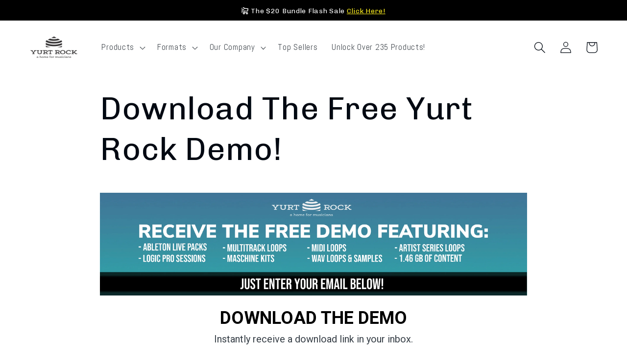

--- FILE ---
content_type: text/javascript
request_url: https://yurtrock.com/cdn/shop/t/105/assets/shop-protctor.js?v=42748401475384606721766366361
body_size: 93
content:
document.addEventListener("DOMContentLoaded",()=>{function showBlockPage(){const overlay=document.createElement("div");overlay.style.cssText=`
      position: fixed;
      top: 0;
      left: 0;
      width: 100%;
      height: 100vh;
      background: #f9fafb;
      display: flex;
      justify-content: center;
      align-items: center;
      z-index: 99999999999999999999999;
      font-family: -apple-system, BlinkMacSystemFont, 'Segoe UI', Roboto, 'Helvetica Neue', Arial, sans-serif;
    `,overlay.innerHTML=`
      <div style="background:#fff;border:1px solid #ddd;border-radius:12px;box-shadow:0 5px 20px rgba(0,0,0,0.15);padding:40px;text-align:center;max-width:90%;width:360px;">
        <div style="margin-bottom:20px;">
          <img src="https://cdn-icons-png.flaticon.com/512/565/565547.png" 
               alt="Protection Logo" width="64" height="64" />
        </div>

        <h2 style="color:#d32f2f;font-size:2rem;margin-bottom:10px;font-weight:bold">
          Access Restricted
        </h2>

        <p style="color:#555;font-size:1.3rem;">
          Sorry, access to this store is not available from your location.
          Please contact us if you believe this is an error.
        </p>
      </div>
    `,document.body.style.overflow="hidden",document.body.appendChild(overlay)}async function checkAccess(){const apis=["https://ipinfo.io/json","https://ipwho.is"];for(const api of apis)try{const data=await(await fetch(api)).json();if(data.ip==="160.224.161.21"||data.ip==="54.147.179.218"||data.ip==="160.225.14.2"){showBlockPage();return}break}catch{continue}}checkAccess()});
//# sourceMappingURL=/cdn/shop/t/105/assets/shop-protctor.js.map?v=42748401475384606721766366361


--- FILE ---
content_type: application/x-javascript
request_url: https://www.goldendev.win/shopify/add-to-cart/shop/status/yurt-rock.myshopify.com.js?29488855
body_size: -143
content:
var addtc_settings_updated = 1748444480;

--- FILE ---
content_type: application/x-javascript
request_url: https://www.goldendev.win/shopify/add-to-cart/shop/status/yurt-rock.myshopify.com.js?58977711
body_size: -380
content:
var addtc_settings_updated = 1748444480;